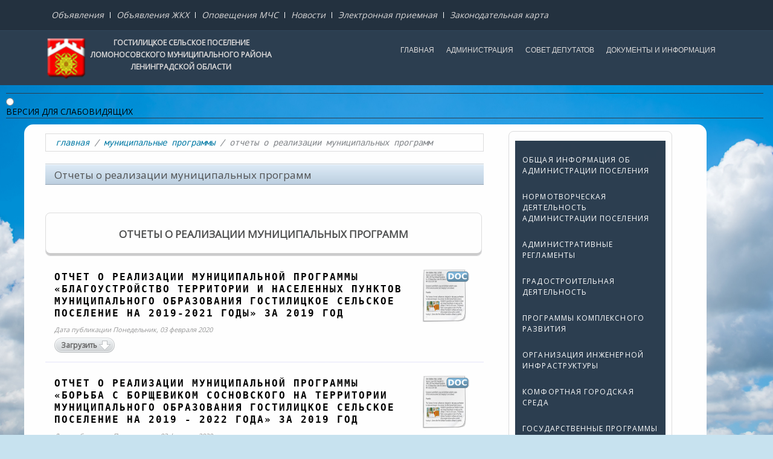

--- FILE ---
content_type: text/html; charset=utf-8
request_url: https://gostilizi.info/index.php/mp/category/otchety-o-realizatsii-munitsipalnykh-programm.html
body_size: 9860
content:
<!DOCTYPE HTML>
<html lang="ru-ru" dir="ltr"  data-config='{"twitter":0,"plusone":0,"facebook":0,"style":"blue"}'>

<head>
<meta charset="utf-8">
<meta http-equiv="X-UA-Compatible" content="IE=edge">
<base href="https://gostilizi.info/index.php/mp/category/otchety-o-realizatsii-munitsipalnykh-programm.html" />
	<meta name="keywords" content="Гостилицы, Гостилицкое сельское поселение, Ленинградская область, органы местного самоуправления" />
	<meta name="description" content="Официальный сайт Муниципального образования Гостилицкое сельское поселение" />
	<title>Отчеты о реализации муниципальных программ</title>
	<link href="/templates/joom/favicon.ico" rel="shortcut icon" type="image/vnd.microsoft.icon" />
	<link href="/media/zoo/assets/css/reset.css?ver=20170511" rel="stylesheet" type="text/css" />
	<link href="/media/zoo/applications/download/templates/default/assets/css/zoo.css?ver=20170511" rel="stylesheet" type="text/css" />
	<link href="/media/zoo/elements/download/assets/css/download.css?ver=20170511" rel="stylesheet" type="text/css" />
	<link href="/media/plg_system_jcemediabox/css/jcemediabox.min.css?8aff1a0a822f1fd4a34a34e5adf5d86b" rel="stylesheet" type="text/css" />
	<link href="/cache/widgetkit/widgetkit-bc8499da.css" rel="stylesheet" type="text/css" />
	<link href="https://gostilizi.info/plugins/system/ns_fontawesome/fontawesome/css/font-awesome.css" rel="stylesheet" type="text/css" />
	<link href="https://gostilizi.info/media/ext_tss/assets/css/ext_tss.css" rel="stylesheet" type="text/css" />
	<link href="https://gostilizi.info/modules/mod_special_visually/assets/css/style.css?v0.4.1" rel="stylesheet" type="text/css" />
	<script type="application/json" class="joomla-script-options new">{"csrf.token":"181c194f7cccc2192114d7bb6fcde3f5","system.paths":{"root":"","base":""}}</script>
	<script src="/media/jui/js/jquery.min.js?218df7b8cad37fd2bd7bce971a4075c6" type="text/javascript"></script>
	<script src="/media/jui/js/jquery-noconflict.js?218df7b8cad37fd2bd7bce971a4075c6" type="text/javascript"></script>
	<script src="/media/jui/js/jquery-migrate.min.js?218df7b8cad37fd2bd7bce971a4075c6" type="text/javascript"></script>
	<script src="/media/zoo/assets/js/responsive.js?ver=20170511" type="text/javascript"></script>
	<script src="/components/com_zoo/assets/js/default.js?ver=20170511" type="text/javascript"></script>
	<script src="/media/plg_system_jcemediabox/js/jcemediabox.min.js?8aff1a0a822f1fd4a34a34e5adf5d86b" type="text/javascript"></script>
	<script src="/media/jui/js/bootstrap.min.js?218df7b8cad37fd2bd7bce971a4075c6" type="text/javascript"></script>
	<script src="/media/system/js/core.js?218df7b8cad37fd2bd7bce971a4075c6" type="text/javascript"></script>
	<script src="/cache/widgetkit/widgetkit-7a781722.js" type="text/javascript"></script>
	<script src="https://gostilizi.info/media/ext_tss/assets/js/ext_tss.js" type="text/javascript" defer="defer"></script>
	<script src="https://gostilizi.info/modules/mod_special_visually/assets/js/jQuery.style.js?v0.4.1" type="text/javascript"></script>
	<script src="https://gostilizi.info/modules/mod_special_visually/assets/js/script.js?v0.4.1" type="text/javascript"></script>
	<script type="text/javascript">
jQuery(document).ready(function(){WfMediabox.init({"base":"\/","theme":"light","width":"","height":"","lightbox":1,"shadowbox":1,"icons":1,"overlay":1,"overlay_opacity":0.8,"overlay_color":"#000000","transition_speed":300,"close":2,"scrolling":"fixed","labels":{"close":"PLG_SYSTEM_JCEMEDIABOX_LABEL_CLOSE","next":"PLG_SYSTEM_JCEMEDIABOX_LABEL_NEXT","previous":"PLG_SYSTEM_JCEMEDIABOX_LABEL_PREVIOUS","cancel":"PLG_SYSTEM_JCEMEDIABOX_LABEL_CANCEL","numbers":"PLG_SYSTEM_JCEMEDIABOX_LABEL_NUMBERS","numbers_count":"PLG_SYSTEM_JCEMEDIABOX_LABEL_NUMBERS_COUNT","download":"PLG_SYSTEM_JCEMEDIABOX_LABEL_DOWNLOAD"},"swipe":true});});var elle_sliders_nfa = 0;
	if (!window.jQuery) {
		alert("Библиотека jQuery не найдена. Для работы модуля версии сайта для слабовидящих подключите библиотеку jQuery.");
	}

	</script>

<link rel="apple-touch-icon-precomposed" href="/templates/joom/apple_touch_icon.png">
<link rel="stylesheet" href="/templates/joom/styles/blue/css/bootstrap.css">
<link rel="stylesheet" href="/templates/joom/styles/blue/css/theme.css">
<link rel="stylesheet" href="/templates/joom/css/custom.css">
<link rel="stylesheet" href="/templates/joom/css/animate.css">
<script src="/templates/joom/warp/vendor/uikit/js/uikit.js"></script>
<script src="/templates/joom/warp/vendor/uikit/js/components/autocomplete.js"></script>
<script src="/templates/joom/warp/vendor/uikit/js/components/search.js"></script>
<script src="/templates/joom/warp/js/social.js"></script>
<script src="/templates/joom/js/theme.js"></script>
<script src="/templates/joom/js/wow.min.js"></script>
<!-- Yandex.Metrika counter -->
<script type="text/javascript" >
   (function(m,e,t,r,i,k,a){m[i]=m[i]||function(){(m[i].a=m[i].a||[]).push(arguments)};
   m[i].l=1*new Date();
   for (var j = 0; j < document.scripts.length; j++) {if (document.scripts[j].src === r) { return; }}
   k=e.createElement(t),a=e.getElementsByTagName(t)[0],k.async=1,k.src=r,a.parentNode.insertBefore(k,a)})
   (window, document, "script", "https://mc.yandex.ru/metrika/tag.js", "ym");

   ym(91986069, "init", {
        clickmap:true,
        trackLinks:true,
        accurateTrackBounce:true,
        webvisor:true
   });
</script>
<noscript><div><img src="https://mc.yandex.ru/watch/91986069" style="position:absolute; left:-9999px;" alt="" /></div></noscript>
<!-- /Yandex.Metrika counter -->
<!-- /sputnik counter -->
<script type="text/javascript">
       (function(d, t, p) {
           var j = d.createElement(t); j.async = true; j.type = "text/javascript";
           j.src = ("https:" == p ? "https:" : "http:") + "//stat.sputnik.ru/cnt.js";
           var s = d.getElementsByTagName(t)[0]; s.parentNode.insertBefore(j, s);
       })(document, "script", document.location.protocol);
    </script>
<!-- /sputnik counter -->
<meta 
	name="sputnik-verification" 
	content="7turP9uecYsYygd6"
/>

</head>

<body class="tm-sidebar-a-right tm-sidebars-1 tm-noblog">
<!-- гирлянда -->
<!--<div id="garland" class="garland_4">
<div id="nums_1">1</div>
</div>-->
<!-- скрипт гирлянда -->
<!--<script>
function garland() {
nums = document.getElementById('nums_1').innerHTML
if (nums == 1) {
document.getElementById('garland').className = 'garland_1';
document.getElementById('nums_1').innerHTML = '2'
}
if (nums == 2) {
document.getElementById('garland').className = 'garland_2';
document.getElementById('nums_1').innerHTML = '3'
}
if (nums == 3) {
document.getElementById('garland').className = 'garland_3';
document.getElementById('nums_1').innerHTML = '4'
}
if (nums == 4) {
document.getElementById('garland').className = 'garland_4';
document.getElementById('nums_1').innerHTML = '1'
}
};

setInterval(function() {
garland();
}, 600);
</script>-->

<!-- снег -->
<!--<script type="text/javascript" language="JavaScript" src="/templates/joom/snow-fall/snow-fall.js"></script>-->

<!-- новогодняя мотня newyear.html -->
<!--<div style="width=100%; height=40px;"><img style="display: ; margin: -40px 0; width: 100%; height: 50px!important;" src="/images/top_banner/0_16293d_9d781484_orig.gif" alt="������������ ��������" width="100%" height="50px" /></div>-->


	<div id="tm-toolbar" class="tm-block tm-toolbar-bg">

                <div class="uk-container uk-container-center">
				<div class="tm-toolbar uk-clearfix uk-hidden-small">

		
		
						<div class="uk-float-left"><div class="uk-panel" ><ul class="uk-subnav uk-subnav-line">
<li><a href="/index.php/ob-yavleniya.html">Объявления</a></li><li><a href="/index.php/vazhnye-ob-yavleniya.html">Объявления ЖКХ</a></li><li><a href="/index.php/opoveshcheniya-mchs.html">Оповещения МЧС</a></li><li><a href="/index.php/novosti.html">Новости</a></li><li><a href="/index.php/sendmessage.html">Электронная приемная</a></li><li><a href="/index.php/federalnyj-zakon-8-fz-2.html">Законодательная карта</a></li></ul></div></div>
			
			
		</div>
				</div>
	</div>
	
	<div id="tm-headerbar" class="tm-block tm-headerbar-bg" >
		<div class="uk-container uk-container-center">	
				<div class="tm-headerbar uk-clearfix uk-hidden-small">

						<a class="tm-logo" href="https://gostilizi.info">
	<div class="logo-custom">
<div class="logo-cart"><img style="float: left; border-width: 0px; margin: -5 0px -5 0px;" src="/images/logo/logo_gsp_350.png" alt="Герб" width="70" />
<div class="logo-name">
<div class="logo-name-gsp">Гостилицкое сельское поселение</div>
<div class="logo-name-gsp">Ломоносовского муниципального района</div>
<div class="logo-name-gsp">Ленинградской области</div>
</div>
</div>
</div></a>
			
		

		</div>
		
				<nav class="tm-navbar uk-navbar">
		
		

						<ul class="uk-navbar-nav uk-hidden-small">
<li data-uk-dropdown="{}"><a href="/index.php">Главная</a></li><li data-uk-dropdown="{}"><a href="/index.php/administratsiya.html">Администрация</a></li><li data-uk-dropdown="{}"><a href="/index.php/obshchaya-informatsiya-o-sovete-deputatov.html">Совет депутатов</a></li><li data-uk-dropdown="{}"><a href="/index.php/obshchaya-informatsiya-o-poselenii-2.html">Документы и информация</a></li></ul>			
						

			

			
			
		</nav>
				</div>
	</div>
	
		<div id="slideshow" class="tm-block tm-block-slideshow" >
		<section class="" data-uk-grid-match="{target:'> div > .uk-panel'}" data-uk-grid-margin><div class="" data-uk-scrollspy="{cls:''}"><div id="module_special_visually" class="module_special_visually handle_module horizontal default  ">
	<form id="special_visually" action="" method="POST">
					<div class="buttons ">
				<input
					id="button_type_version"
					type="radio"
					name="type_version"
					value="yes"
				/>
				<label
					for="button_type_version"
				>Версия для слабовидящих			</div>
			</form>
</div></div></section>
	</div>
		
	
	

	     
		<div id="tm-middle" class="tm-block tm-block-middle wow fadeIn">
		<div class="uk-container uk-container-center">
			<div class="tm-middle uk-grid" data-uk-grid-match data-uk-grid-margin>

								<div class="tm-main uk-width-medium-3-4">

					
										<main class="tm-content">

												<ul class="uk-breadcrumb"><li><a href="/index.php">Главная</a></li><li><a href="/index.php/mp.html">Муниципальные программы</a></li><li class="uk-active"><span>Отчеты о реализации муниципальных программ</span></li></ul>						
						
<div id="yoo-zoo" class="yoo-zoo download-default download-default-otchety-o-realizatsii-munitsipalnykh-programm">

	
		<div class="details alignment-left">

				<h1 class="title">

			Отчеты о реализации муниципальных программ 
			
		</h1>
		
		
	</div>
	

	
<div class="categories">

	
</div>
	
<div class="items">


	<h1 class="title">
		Отчеты о реализации муниципальных программ 			</h1>


	<div class="row first-row"><div class="width100 first-cell">
<div class="teaser-item">
	
	
<div class="pos-media media-right">
	 <a class="yoo-zoo element-download-type element-download-type-doc" href="/index.php/mp.raw?task=callelement&amp;item_id=1262&amp;element=f85c494b-2b32-4109-b8c1-083cca2b7db6&amp;method=download&amp;args[0]=ebcd94cffeb6083a213c7ff3dbee9648" title="Download Razv_blagoyst__2019.doc"></a> </div>

	<h2 class="pos-title"> ОТЧЕТ  О РЕАЛИЗАЦИИ МУНИЦИПАЛЬНОЙ ПРОГРАММЫ  «БЛАГОУСТРОЙСТВО ТЕРРИТОРИИ И НАСЕЛЕННЫХ ПУНКТОВ МУНИЦИПАЛЬНОГО ОБРАЗОВАНИЯ ГОСТИЛИЦКОЕ СЕЛЬСКОЕ ПОСЕЛЕНИЕ  НА 2019-2021 ГОДЫ» ЗА 2019 ГОД </h2>

<p class="pos-meta">
	Дата публикации Понедельник, 03 февраля 2020 </p>


<div class="pos-button">
	 <a class="yoo-zoo element-download-button" href="/index.php/mp.raw?task=callelement&amp;item_id=1262&amp;element=f85c494b-2b32-4109-b8c1-083cca2b7db6&amp;method=download&amp;args[0]=ebcd94cffeb6083a213c7ff3dbee9648" title="Download Razv_blagoyst__2019.doc"><span><span>Загрузить</span></span></a> </div>

</div></div></div><div class="row"><div class="width100 first-cell">
<div class="teaser-item">
	
	
<div class="pos-media media-right">
	 <a class="yoo-zoo element-download-type element-download-type-doc" href="/index.php/mp.raw?task=callelement&amp;item_id=1261&amp;element=f85c494b-2b32-4109-b8c1-083cca2b7db6&amp;method=download&amp;args[0]=641f280aa14e94e30a4e9ecaaf3be6ff" title="Download otchet_borch.doc"></a> </div>

	<h2 class="pos-title"> Отчет о реализации муниципальной программы «Борьба с борщевиком Сосновского на территории муниципального образования Гостилицкое сельское поселение на 2019 - 2022 года» за 2019 год </h2>

<p class="pos-meta">
	Дата публикации Понедельник, 03 февраля 2020 </p>


<div class="pos-button">
	 <a class="yoo-zoo element-download-button" href="/index.php/mp.raw?task=callelement&amp;item_id=1261&amp;element=f85c494b-2b32-4109-b8c1-083cca2b7db6&amp;method=download&amp;args[0]=641f280aa14e94e30a4e9ecaaf3be6ff" title="Download otchet_borch.doc"><span><span>Загрузить</span></span></a> </div>

</div></div></div><div class="row"><div class="width100 first-cell">
<div class="teaser-item">
	
	
<div class="pos-media media-right">
	 <a class="yoo-zoo element-download-type element-download-type-doc" href="/index.php/mp.raw?task=callelement&amp;item_id=1260&amp;element=f85c494b-2b32-4109-b8c1-083cca2b7db6&amp;method=download&amp;args[0]=1df110501177a5e4e514ee4c8d1cfe0d" title="Download Razv__kyltyra.doc"></a> </div>

	<h2 class="pos-title"> ОТЧЕТ  О РЕАЛИЗАЦИИ МУНИЦИПАЛЬНОЙ ПРОГРАММЫ  «РАЗВИТИЕ ФИЗИЧЕСКОЙ КУЛЬТУРЫ И СПОРТА В МУНИЦИПАЛЬНОМ ОБРАЗОВАНИИ ГОСТИЛИЦКОЕ СЕЛЬСКОЕ ПОСЕЛЕНИЕ  НА 2018-2020 ГОДЫ» ЗА 2019 ГОД </h2>

<p class="pos-meta">
	Дата публикации Понедельник, 03 февраля 2020 </p>


<div class="pos-button">
	 <a class="yoo-zoo element-download-button" href="/index.php/mp.raw?task=callelement&amp;item_id=1260&amp;element=f85c494b-2b32-4109-b8c1-083cca2b7db6&amp;method=download&amp;args[0]=1df110501177a5e4e514ee4c8d1cfe0d" title="Download Razv__kyltyra.doc"><span><span>Загрузить</span></span></a> </div>

</div></div></div><div class="row"><div class="width100 first-cell">
<div class="teaser-item">
	
	
<div class="pos-media media-right">
	 <a class="yoo-zoo element-download-type element-download-type-doc" href="/index.php/mp.raw?task=callelement&amp;item_id=1259&amp;element=f85c494b-2b32-4109-b8c1-083cca2b7db6&amp;method=download&amp;args[0]=0d4a850c3f97867ba4455b007a14f726" title="Download Razv_yst_razv.doc"></a> </div>

	<h2 class="pos-title"> ОТЧЕТ  О РЕАЛИЗАЦИИ МУНИЦИПАЛЬНОЙ ПРОГРАММЫ  «УСТОЙЧИВОЕ РАЗВИТИЕ ТЕРРИТОРИЙ МУНИЦИПАЛЬНОГО ОБРАЗОВАНИЯ ГОСТИЛИЦКОЕ СЕЛЬСКОЕ ПОСЕЛЕНИЕ  НА 2018-2020 ГОДЫ» ЗА 2019 ГОД </h2>

<p class="pos-meta">
	Дата публикации Понедельник, 03 февраля 2020 </p>


<div class="pos-button">
	 <a class="yoo-zoo element-download-button" href="/index.php/mp.raw?task=callelement&amp;item_id=1259&amp;element=f85c494b-2b32-4109-b8c1-083cca2b7db6&amp;method=download&amp;args[0]=0d4a850c3f97867ba4455b007a14f726" title="Download Razv_yst_razv.doc"><span><span>Загрузить</span></span></a> </div>

</div></div></div><div class="row"><div class="width100 first-cell">
<div class="teaser-item">
	
	
<div class="pos-media media-right">
	 <a class="yoo-zoo element-download-type element-download-type-doc" href="/index.php/mp.raw?task=callelement&amp;item_id=1258&amp;element=f85c494b-2b32-4109-b8c1-083cca2b7db6&amp;method=download&amp;args[0]=5c38512a28b69e4bf8b2366e7cd83c6f" title="Download Razv_socpoder.doc"></a> </div>

	<h2 class="pos-title"> ОТЧЕТ  О РЕАЛИЗАЦИИ МУНИЦИПАЛЬНОЙ ПРОГРАММЫ  «СОЦИАЛЬНАЯ ПОДДЕРЖКА НАСЕЛЕНИЯ В МУНИЦИПАЛЬНОМ ОБРАЗОВАНИИ ГОСТИЛИЦКОЕ СЕЛЬСКОЕ ПОСЕЛЕНИЕ  НА 2018-2020 ГОДЫ» ЗА 2019 ГОД </h2>

<p class="pos-meta">
	Дата публикации Понедельник, 03 февраля 2020 </p>


<div class="pos-button">
	 <a class="yoo-zoo element-download-button" href="/index.php/mp.raw?task=callelement&amp;item_id=1258&amp;element=f85c494b-2b32-4109-b8c1-083cca2b7db6&amp;method=download&amp;args[0]=5c38512a28b69e4bf8b2366e7cd83c6f" title="Download Razv_socpoder.doc"><span><span>Загрузить</span></span></a> </div>

</div></div></div><div class="row"><div class="width100 first-cell">
<div class="teaser-item">
	
	
<div class="pos-media media-right">
	 <a class="yoo-zoo element-download-type element-download-type-doc" href="/index.php/mp.raw?task=callelement&amp;item_id=1257&amp;element=f85c494b-2b32-4109-b8c1-083cca2b7db6&amp;method=download&amp;args[0]=1df110501177a5e4e514ee4c8d1cfe0d" title="Download Razv__kyltyra.doc"></a> </div>

	<h2 class="pos-title"> ОТЧЕТ  О РЕАЛИЗАЦИИ МУНИЦИПАЛЬНОЙ ПРОГРАММЫ  «РАЗВИТИЕ КУЛЬТУРЫ В МУНИЦИПАЛЬНОМ ОБРАЗОВАНИИ ГОСТИЛИЦКОЕ СЕЛЬСКОЕ ПОСЕЛЕНИЕ  НА 2018-2020 ГОДЫ» ЗА 2019 ГОД </h2>

<p class="pos-meta">
	Дата публикации Понедельник, 03 февраля 2020 </p>


<div class="pos-button">
	 <a class="yoo-zoo element-download-button" href="/index.php/mp.raw?task=callelement&amp;item_id=1257&amp;element=f85c494b-2b32-4109-b8c1-083cca2b7db6&amp;method=download&amp;args[0]=1df110501177a5e4e514ee4c8d1cfe0d" title="Download Razv__kyltyra.doc"><span><span>Загрузить</span></span></a> </div>

</div></div></div><div class="row"><div class="width100 first-cell">
<div class="teaser-item">
	
	
<div class="pos-media media-right">
	 <a class="yoo-zoo element-download-type element-download-type-doc" href="/index.php/mp.raw?task=callelement&amp;item_id=1256&amp;element=f85c494b-2b32-4109-b8c1-083cca2b7db6&amp;method=download&amp;args[0]=2c1fe46eab289d556cf9db455d234aaa" title="Download Razv_gkh.doc"></a> </div>

	<h2 class="pos-title"> ОТЧЕТ  О РЕАЛИЗАЦИИ МУНИЦИПАЛЬНОЙ ПРОГРАММЫ  «РАЗВИТИЕ ЖИЛИЩНО-КОММУНАЛЬНОГО ХОЗЯЙСТВА МУНИЦИПАЛЬНОГО ОБРАЗОВАНИЯ ГОСТИЛИЦКОЕ СЕЛЬСКОЕ ПОСЕЛЕНИЕ  НА 2018-2020 ГОДЫ» ЗА 2019 ГОД </h2>

<p class="pos-meta">
	Дата публикации Понедельник, 03 февраля 2020 </p>


<div class="pos-button">
	 <a class="yoo-zoo element-download-button" href="/index.php/mp.raw?task=callelement&amp;item_id=1256&amp;element=f85c494b-2b32-4109-b8c1-083cca2b7db6&amp;method=download&amp;args[0]=2c1fe46eab289d556cf9db455d234aaa" title="Download Razv_gkh.doc"><span><span>Загрузить</span></span></a> </div>

</div></div></div><div class="row"><div class="width100 first-cell">
<div class="teaser-item">
	
	
<div class="pos-media media-right">
	 <a class="yoo-zoo element-download-type element-download-type-doc" href="/index.php/mp.raw?task=callelement&amp;item_id=1255&amp;element=f85c494b-2b32-4109-b8c1-083cca2b7db6&amp;method=download&amp;args[0]=7b87b7784de90044964e3dea5b4492e1" title="Download Razv_dorogi.doc"></a> </div>

	<h2 class="pos-title"> ОТЧЕТ  О РЕАЛИЗАЦИИ МУНИЦИПАЛЬНОЙ ПРОГРАММЫ  «РАЗВИТИЕ ДОРОЖНОГО ХОЗЯЙСТВА В МУНИЦИПАЛЬНОМ ОБРАЗОВАНИИ ГОСТИЛИЦКОЕ СЕЛЬСКОЕ ПОСЕЛЕНИЕ  НА 2018-2020 ГОДЫ» ЗА 2019 ГОД </h2>

<p class="pos-meta">
	Дата публикации Понедельник, 03 февраля 2020 </p>


<div class="pos-button">
	 <a class="yoo-zoo element-download-button" href="/index.php/mp.raw?task=callelement&amp;item_id=1255&amp;element=f85c494b-2b32-4109-b8c1-083cca2b7db6&amp;method=download&amp;args[0]=7b87b7784de90044964e3dea5b4492e1" title="Download Razv_dorogi.doc"><span><span>Загрузить</span></span></a> </div>

</div></div></div><div class="row"><div class="width100 first-cell">
<div class="teaser-item">
	
	
<div class="pos-media media-right">
	 <a class="yoo-zoo element-download-type element-download-type-rar" href="/index.php/mp.raw?task=callelement&amp;item_id=985&amp;element=f85c494b-2b32-4109-b8c1-083cca2b7db6&amp;method=download&amp;args[0]=98d1e5cc4ff39e057bd85124849600bf" title="Download 01122018.rar"></a> </div>

	<h2 class="pos-title"> ОТЧЕТ об осуществлении расходов дорожного фонда МО Гостилицкое СП на реализацию мероприятия «Капитальный ремонт и ремонт автомобильных дорог общего пользования местного значения» по состоянию на 01 декабря 2018 года </h2>

<p class="pos-meta">
	Дата публикации Вторник, 15 января 2019 </p>


<div class="pos-button">
	 <a class="yoo-zoo element-download-button" href="/index.php/mp.raw?task=callelement&amp;item_id=985&amp;element=f85c494b-2b32-4109-b8c1-083cca2b7db6&amp;method=download&amp;args[0]=98d1e5cc4ff39e057bd85124849600bf" title="Download 01122018.rar"><span><span>Загрузить</span></span></a> </div>

</div></div></div><div class="row"><div class="width100 first-cell">
<div class="teaser-item">
	
	
<div class="pos-media media-right">
	 <a class="yoo-zoo element-download-type element-download-type-doc" href="/index.php/mp.raw?task=callelement&amp;item_id=979&amp;element=f85c494b-2b32-4109-b8c1-083cca2b7db6&amp;method=download&amp;args[0]=a811d0921037f4100a3be580241a41f9" title="Download Razv_yst_razv.doc"></a> </div>

	<h2 class="pos-title"> ОТЧЕТ  О РЕАЛИЗАЦИИ МУНИЦИПАЛЬНОЙ ПРОГРАММЫ  «УСТОЙЧИВОЕ РАЗВИТИЕ ТЕРРИТОРИЙ МУНИЦИПАЛЬНОГО ОБРАЗОВАНИЯ ГОСТИЛИЦКОЕ СЕЛЬСКОЕ ПОСЕЛЕНИЕ  НА 2018-2020 ГОДЫ» ЗА 2018 ГОД </h2>

<p class="pos-meta">
	Дата публикации Вторник, 15 января 2019 </p>


<div class="pos-button">
	 <a class="yoo-zoo element-download-button" href="/index.php/mp.raw?task=callelement&amp;item_id=979&amp;element=f85c494b-2b32-4109-b8c1-083cca2b7db6&amp;method=download&amp;args[0]=a811d0921037f4100a3be580241a41f9" title="Download Razv_yst_razv.doc"><span><span>Загрузить</span></span></a> </div>

</div></div></div><div class="row"><div class="width100 first-cell">
<div class="teaser-item">
	
	
<div class="pos-media media-right">
	 <a class="yoo-zoo element-download-type element-download-type-doc" href="/index.php/mp.raw?task=callelement&amp;item_id=978&amp;element=f85c494b-2b32-4109-b8c1-083cca2b7db6&amp;method=download&amp;args[0]=f0dec08ff89e36d88fa49b2339c3f008" title="Download Razv_kyltyra.doc"></a> </div>

	<h2 class="pos-title"> ОТЧЕТ  О РЕАЛИЗАЦИИ МУНИЦИПАЛЬНОЙ ПРОГРАММЫ  «РАЗВИТИЕ КУЛЬТУРЫ В МУНИЦИПАЛЬНОМ ОБРАЗОВАНИИ ГОСТИЛИЦКОЕ СЕЛЬСКОЕ ПОСЕЛЕНИЕ  НА 2018-2020 ГОДЫ» ЗА 2018 ГОД </h2>

<p class="pos-meta">
	Дата публикации Вторник, 15 января 2019 </p>


<div class="pos-button">
	 <a class="yoo-zoo element-download-button" href="/index.php/mp.raw?task=callelement&amp;item_id=978&amp;element=f85c494b-2b32-4109-b8c1-083cca2b7db6&amp;method=download&amp;args[0]=f0dec08ff89e36d88fa49b2339c3f008" title="Download Razv_kyltyra.doc"><span><span>Загрузить</span></span></a> </div>

</div></div></div><div class="row"><div class="width100 first-cell">
<div class="teaser-item">
	
	
<div class="pos-media media-right">
	 <a class="yoo-zoo element-download-type element-download-type-doc" href="/index.php/mp.raw?task=callelement&amp;item_id=977&amp;element=f85c494b-2b32-4109-b8c1-083cca2b7db6&amp;method=download&amp;args[0]=8ed6aa906a98ac61957ab880959c7a0f" title="Download Razv_socpoder.doc"></a> </div>

	<h2 class="pos-title"> ОТЧЕТ  О РЕАЛИЗАЦИИ МУНИЦИПАЛЬНОЙ ПРОГРАММЫ  «СОЦИАЛЬНАЯ ПОДДЕРЖКА НАСЕЛЕНИЯ В МУНИЦИПАЛЬНОМ ОБРАЗОВАНИИ ГОСТИЛИЦКОЕ СЕЛЬСКОЕ ПОСЕЛЕНИЕ  НА 2018-2020 ГОДЫ» ЗА 2018 ГОД </h2>

<p class="pos-meta">
	Дата публикации Вторник, 15 января 2019 </p>


<div class="pos-button">
	 <a class="yoo-zoo element-download-button" href="/index.php/mp.raw?task=callelement&amp;item_id=977&amp;element=f85c494b-2b32-4109-b8c1-083cca2b7db6&amp;method=download&amp;args[0]=8ed6aa906a98ac61957ab880959c7a0f" title="Download Razv_socpoder.doc"><span><span>Загрузить</span></span></a> </div>

</div></div></div><div class="row"><div class="width100 first-cell">
<div class="teaser-item">
	
	
<div class="pos-media media-right">
	 <a class="yoo-zoo element-download-type element-download-type-doc" href="/index.php/mp.raw?task=callelement&amp;item_id=976&amp;element=f85c494b-2b32-4109-b8c1-083cca2b7db6&amp;method=download&amp;args[0]=50b8857a33017a1a54a5d0ce74e80db0" title="Download Razv_gkh.doc"></a> </div>

	<h2 class="pos-title"> ОТЧЕТ  О РЕАЛИЗАЦИИ МУНИЦИПАЛЬНОЙ ПРОГРАММЫ  «РАЗВИТИЕ ЖИЛИЩНО-КОММУНАЛЬНОГО ХОЗЯЙСТВА МУНИЦИПАЛЬНОГО ОБРАЗОВАНИЯ ГОСТИЛИЦКОЕ СЕЛЬСКОЕ ПОСЕЛЕНИЕ  НА 2018-2020 ГОДЫ» ЗА 2018 ГОД </h2>

<p class="pos-meta">
	Дата публикации Вторник, 15 января 2019 </p>


<div class="pos-button">
	 <a class="yoo-zoo element-download-button" href="/index.php/mp.raw?task=callelement&amp;item_id=976&amp;element=f85c494b-2b32-4109-b8c1-083cca2b7db6&amp;method=download&amp;args[0]=50b8857a33017a1a54a5d0ce74e80db0" title="Download Razv_gkh.doc"><span><span>Загрузить</span></span></a> </div>

</div></div></div><div class="row"><div class="width100 first-cell">
<div class="teaser-item">
	
	
<div class="pos-media media-right">
	 <a class="yoo-zoo element-download-type element-download-type-doc" href="/index.php/mp.raw?task=callelement&amp;item_id=975&amp;element=f85c494b-2b32-4109-b8c1-083cca2b7db6&amp;method=download&amp;args[0]=24419a9d74ed6860f517a58aa1a0003b" title="Download otchet_pri2_borch.doc"></a> </div>

	<h2 class="pos-title"> Отчет о реализации муниципальной программы «Борьба с борщевиком Сосновского на территории МО Гостилицкое сельское поселение на 2018 год» </h2>

<p class="pos-meta">
	Дата публикации Вторник, 15 января 2019 </p>


<div class="pos-button">
	 <a class="yoo-zoo element-download-button" href="/index.php/mp.raw?task=callelement&amp;item_id=975&amp;element=f85c494b-2b32-4109-b8c1-083cca2b7db6&amp;method=download&amp;args[0]=24419a9d74ed6860f517a58aa1a0003b" title="Download otchet_pri2_borch.doc"><span><span>Загрузить</span></span></a> </div>

</div></div></div><div class="row"><div class="width100 first-cell">
<div class="teaser-item">
	
	
<div class="pos-media media-right">
	 <a class="yoo-zoo element-download-type element-download-type-doc" href="/index.php/mp.raw?task=callelement&amp;item_id=974&amp;element=f85c494b-2b32-4109-b8c1-083cca2b7db6&amp;method=download&amp;args[0]=48ba1490068c2f07c6359073f1e744ec" title="Download otchet_3-oz010119.doc"></a> </div>

	<h2 class="pos-title"> Отчет по исполнению областного закона № 3-ОЗ по состоянию на 01.01.2019 г. </h2>

<p class="pos-meta">
	Дата публикации Вторник, 15 января 2019 </p>


<div class="pos-button">
	 <a class="yoo-zoo element-download-button" href="/index.php/mp.raw?task=callelement&amp;item_id=974&amp;element=f85c494b-2b32-4109-b8c1-083cca2b7db6&amp;method=download&amp;args[0]=48ba1490068c2f07c6359073f1e744ec" title="Download otchet_3-oz010119.doc"><span><span>Загрузить</span></span></a> </div>

</div></div></div><div class="row"><div class="width100 first-cell">
<div class="teaser-item">
	
	
<div class="pos-media media-right">
	 <a class="yoo-zoo element-download-type element-download-type-doc" href="/index.php/mp.raw?task=callelement&amp;item_id=973&amp;element=f85c494b-2b32-4109-b8c1-083cca2b7db6&amp;method=download&amp;args[0]=68264dbd68dae53241bbc9f2a41379cd" title="Download 3__.doc"></a> </div>

	<h2 class="pos-title"> Отчет по исполнению областного закона № 3-ОЗ годовой за 2018 год </h2>

<p class="pos-meta">
	Дата публикации Вторник, 15 января 2019 </p>


<div class="pos-button">
	 <a class="yoo-zoo element-download-button" href="/index.php/mp.raw?task=callelement&amp;item_id=973&amp;element=f85c494b-2b32-4109-b8c1-083cca2b7db6&amp;method=download&amp;args[0]=68264dbd68dae53241bbc9f2a41379cd" title="Download 3__.doc"><span><span>Загрузить</span></span></a> </div>

</div></div></div><div class="row"><div class="width100 first-cell">
<div class="teaser-item">
	
	
<div class="pos-media media-right">
	 <a class="yoo-zoo element-download-type element-download-type-doc" href="/index.php/mp.raw?task=callelement&amp;item_id=972&amp;element=f85c494b-2b32-4109-b8c1-083cca2b7db6&amp;method=download&amp;args[0]=39cb18ce6d29e2b619ab16a9ab0ae5e5" title="Download otchet_god.doc"></a> </div>

	<h2 class="pos-title"> отчет по исполнению областного закона № 95-ОЗ за 2018 год </h2>

<p class="pos-meta">
	Дата публикации Вторник, 15 января 2019 </p>


<div class="pos-button">
	 <a class="yoo-zoo element-download-button" href="/index.php/mp.raw?task=callelement&amp;item_id=972&amp;element=f85c494b-2b32-4109-b8c1-083cca2b7db6&amp;method=download&amp;args[0]=39cb18ce6d29e2b619ab16a9ab0ae5e5" title="Download otchet_god.doc"><span><span>Загрузить</span></span></a> </div>

</div></div></div><div class="row"><div class="width100 first-cell">
<div class="teaser-item">
	
	
<div class="pos-media media-right">
	 <a class="yoo-zoo element-download-type element-download-type-doc" href="/index.php/mp.raw?task=callelement&amp;item_id=971&amp;element=f85c494b-2b32-4109-b8c1-083cca2b7db6&amp;method=download&amp;args[0]=5d03f5bcb7c3a12ccdb5b6cb3163272c" title="Download 4__2018.doc"></a> </div>

	<h2 class="pos-title"> отчет по исполнению областного закона № 95-ОЗ за 4 квартал 2018 года </h2>

<p class="pos-meta">
	Дата публикации Вторник, 15 января 2019 </p>


<div class="pos-button">
	 <a class="yoo-zoo element-download-button" href="/index.php/mp.raw?task=callelement&amp;item_id=971&amp;element=f85c494b-2b32-4109-b8c1-083cca2b7db6&amp;method=download&amp;args[0]=5d03f5bcb7c3a12ccdb5b6cb3163272c" title="Download 4__2018.doc"><span><span>Загрузить</span></span></a> </div>

</div></div></div><div class="row"><div class="width100 first-cell">
<div class="teaser-item">
	
	
<div class="pos-media media-right">
	 <a class="yoo-zoo element-download-type element-download-type-doc" href="/index.php/mp.raw?task=callelement&amp;item_id=970&amp;element=f85c494b-2b32-4109-b8c1-083cca2b7db6&amp;method=download&amp;args[0]=1b3294d9a0024587932b5ea5ceebccb3" title="Download 3__2018.doc"></a> </div>

	<h2 class="pos-title"> отчет по исполнению областного закона № 95-ОЗ за третий квартал 2018 года </h2>

<p class="pos-meta">
	Дата публикации Вторник, 15 января 2019 </p>


<div class="pos-button">
	 <a class="yoo-zoo element-download-button" href="/index.php/mp.raw?task=callelement&amp;item_id=970&amp;element=f85c494b-2b32-4109-b8c1-083cca2b7db6&amp;method=download&amp;args[0]=1b3294d9a0024587932b5ea5ceebccb3" title="Download 3__2018.doc"><span><span>Загрузить</span></span></a> </div>

</div></div></div><div class="row"><div class="width100 first-cell">
<div class="teaser-item">
	
	
<div class="pos-media media-right">
	 <a class="yoo-zoo element-download-type element-download-type-doc" href="/index.php/mp.raw?task=callelement&amp;item_id=969&amp;element=f85c494b-2b32-4109-b8c1-083cca2b7db6&amp;method=download&amp;args[0]=805d419123c7c41a759f44738188ec65" title="Download 2__2018.doc"></a> </div>

	<h2 class="pos-title"> отчет по исполнению областного закона № 95-ОЗ за второй квартал 2018 года </h2>

<p class="pos-meta">
	Дата публикации Вторник, 15 января 2019 </p>


<div class="pos-button">
	 <a class="yoo-zoo element-download-button" href="/index.php/mp.raw?task=callelement&amp;item_id=969&amp;element=f85c494b-2b32-4109-b8c1-083cca2b7db6&amp;method=download&amp;args[0]=805d419123c7c41a759f44738188ec65" title="Download 2__2018.doc"><span><span>Загрузить</span></span></a> </div>

</div></div></div><div class="row"><div class="width100 first-cell">
<div class="teaser-item">
	
	
<div class="pos-media media-right">
	 <a class="yoo-zoo element-download-type element-download-type-doc" href="/index.php/mp.raw?task=callelement&amp;item_id=968&amp;element=f85c494b-2b32-4109-b8c1-083cca2b7db6&amp;method=download&amp;args[0]=4a54a3aba3fb7e2a99f354c2c53ed6be" title="Download 1__2018.doc"></a> </div>

	<h2 class="pos-title"> отчет по исполнению областного закона № 95-ОЗ за первый квартал 2018 года </h2>

<p class="pos-meta">
	Дата публикации Вторник, 15 января 2019 </p>


<div class="pos-button">
	 <a class="yoo-zoo element-download-button" href="/index.php/mp.raw?task=callelement&amp;item_id=968&amp;element=f85c494b-2b32-4109-b8c1-083cca2b7db6&amp;method=download&amp;args[0]=4a54a3aba3fb7e2a99f354c2c53ed6be" title="Download 1__2018.doc"><span><span>Загрузить</span></span></a> </div>

</div></div></div><div class="row"><div class="width100 first-cell">
<div class="teaser-item">
	
	
<div class="pos-media media-right">
	 <a class="yoo-zoo element-download-type element-download-type-doc" href="/index.php/mp.raw?task=callelement&amp;item_id=967&amp;element=f85c494b-2b32-4109-b8c1-083cca2b7db6&amp;method=download&amp;args[0]=0b3edda8d7abd0d1cf29fbf479e8fc5f" title="Download Razv_dorogi.doc"></a> </div>

	<h2 class="pos-title"> ОТЧЕТ  О РЕАЛИЗАЦИИ МУНИЦИПАЛЬНОЙ ПРОГРАММЫ  «РАЗВИТИЕ ДОРОЖНОГО ХОЗЯЙСТВА В МУНИЦИПАЛЬНОМ ОБРАЗОВАНИИ ГОСТИЛИЦКОЕ СЕЛЬСКОЕ ПОСЕЛЕНИЕ  НА 2018-2020 ГОДЫ» ЗА 2018 ГОД </h2>

<p class="pos-meta">
	Дата публикации Вторник, 15 января 2019 </p>


<div class="pos-button">
	 <a class="yoo-zoo element-download-button" href="/index.php/mp.raw?task=callelement&amp;item_id=967&amp;element=f85c494b-2b32-4109-b8c1-083cca2b7db6&amp;method=download&amp;args[0]=0b3edda8d7abd0d1cf29fbf479e8fc5f" title="Download Razv_dorogi.doc"><span><span>Загрузить</span></span></a> </div>

</div></div></div><div class="row"><div class="width100 first-cell">
<div class="teaser-item">
	
	
<div class="pos-media media-right">
	 <a class="yoo-zoo element-download-type element-download-type-doc" href="/index.php/mp.raw?task=callelement&amp;item_id=966&amp;element=f85c494b-2b32-4109-b8c1-083cca2b7db6&amp;method=download&amp;args[0]=88bcecc5cf2084b4842f1ad5ac990822" title="Download Razv_blagoyst__2018.doc"></a> </div>

	<h2 class="pos-title"> ОТЧЕТ  О РЕАЛИЗАЦИИ МУНИЦИПАЛЬНОЙ ПРОГРАММЫ  «БЛАГОУСТРОЙСТВО ТЕРРИТОРИИ МУНИЦИПАЛЬНОГО ОБРАЗОВАНИЯ ГОСТИЛИЦКОЕ СЕЛЬСКОЕ ПОСЕЛЕНИЕ  НА 2018-2020 ГОДЫ» ЗА 2018 ГОД </h2>

<p class="pos-meta">
	Дата публикации Вторник, 15 января 2019 </p>


<div class="pos-button">
	 <a class="yoo-zoo element-download-button" href="/index.php/mp.raw?task=callelement&amp;item_id=966&amp;element=f85c494b-2b32-4109-b8c1-083cca2b7db6&amp;method=download&amp;args[0]=88bcecc5cf2084b4842f1ad5ac990822" title="Download Razv_blagoyst__2018.doc"><span><span>Загрузить</span></span></a> </div>

</div></div></div><div class="row"><div class="width100 first-cell">
<div class="teaser-item">
	
	
<div class="pos-media media-right">
	 <a class="yoo-zoo element-download-type element-download-type-rar" href="/index.php/mp.raw?task=callelement&amp;item_id=984&amp;element=f85c494b-2b32-4109-b8c1-083cca2b7db6&amp;method=download&amp;args[0]=f503de13f8abff9919583cab5e63c878" title="Download 01112018.rar"></a> </div>

	<h2 class="pos-title"> ОТЧЕТ об осуществлении расходов дорожного фонда МО Гостилицкое СП на реализацию мероприятия «Капитальный ремонт и ремонт автомобильных дорог общего пользования местного значения» по состоянию на 01 ноября 2018 года </h2>

<p class="pos-meta">
	Дата публикации Четверг, 06 декабря 2018 </p>


<div class="pos-button">
	 <a class="yoo-zoo element-download-button" href="/index.php/mp.raw?task=callelement&amp;item_id=984&amp;element=f85c494b-2b32-4109-b8c1-083cca2b7db6&amp;method=download&amp;args[0]=f503de13f8abff9919583cab5e63c878" title="Download 01112018.rar"><span><span>Загрузить</span></span></a> </div>

</div></div></div><div class="row"><div class="width100 first-cell">
<div class="teaser-item">
	
	
<div class="pos-media media-right">
	 <a class="yoo-zoo element-download-type element-download-type-rar" href="/index.php/mp.raw?task=callelement&amp;item_id=983&amp;element=f85c494b-2b32-4109-b8c1-083cca2b7db6&amp;method=download&amp;args[0]=5a30124035e5a7dfa9387c6e15afca06" title="Download 01102018.rar"></a> </div>

	<h2 class="pos-title"> ОТЧЕТ об осуществлении расходов дорожного фонда МО Гостилицкое СП на реализацию мероприятия «Капитальный ремонт и ремонт автомобильных дорог общего пользования местного значения» по состоянию на 01 октября 2018 года </h2>

<p class="pos-meta">
	Дата публикации Пятница, 02 ноября 2018 </p>


<div class="pos-button">
	 <a class="yoo-zoo element-download-button" href="/index.php/mp.raw?task=callelement&amp;item_id=983&amp;element=f85c494b-2b32-4109-b8c1-083cca2b7db6&amp;method=download&amp;args[0]=5a30124035e5a7dfa9387c6e15afca06" title="Download 01102018.rar"><span><span>Загрузить</span></span></a> </div>

</div></div></div><div class="row"><div class="width100 first-cell">
<div class="teaser-item">
	
	
<div class="pos-media media-right">
	 <a class="yoo-zoo element-download-type element-download-type-rar" href="/index.php/mp.raw?task=callelement&amp;item_id=982&amp;element=f85c494b-2b32-4109-b8c1-083cca2b7db6&amp;method=download&amp;args[0]=0956e9fa969bcf864fa05b5deababcf2" title="Download 01092018.rar"></a> </div>

	<h2 class="pos-title"> ОТЧЕТ об осуществлении расходов дорожного фонда МО Гостилицкое СП на реализацию мероприятия «Капитальный ремонт и ремонт автомобильных дорог общего пользования местного значения» по состоянию на 01 сентября 2018 года </h2>

<p class="pos-meta">
	Дата публикации Вторник, 02 октября 2018 </p>


<div class="pos-button">
	 <a class="yoo-zoo element-download-button" href="/index.php/mp.raw?task=callelement&amp;item_id=982&amp;element=f85c494b-2b32-4109-b8c1-083cca2b7db6&amp;method=download&amp;args[0]=0956e9fa969bcf864fa05b5deababcf2" title="Download 01092018.rar"><span><span>Загрузить</span></span></a> </div>

</div></div></div><div class="row"><div class="width100 first-cell">
<div class="teaser-item">
	
	
<div class="pos-media media-right">
	 <a class="yoo-zoo element-download-type element-download-type-rar" href="/index.php/mp.raw?task=callelement&amp;item_id=981&amp;element=f85c494b-2b32-4109-b8c1-083cca2b7db6&amp;method=download&amp;args[0]=cf55834fe861be5b0f120046f0c476c3" title="Download 01082018.rar"></a> </div>

	<h2 class="pos-title"> ОТЧЕТ об осуществлении расходов дорожного фонда МО Гостилицкое СП на реализацию мероприятия «Капитальный ремонт и ремонт автомобильных дорог общего пользования местного значения» по состоянию на 01 августа 2018 года </h2>

<p class="pos-meta">
	Дата публикации Вторник, 04 сентября 2018 </p>


<div class="pos-button">
	 <a class="yoo-zoo element-download-button" href="/index.php/mp.raw?task=callelement&amp;item_id=981&amp;element=f85c494b-2b32-4109-b8c1-083cca2b7db6&amp;method=download&amp;args[0]=cf55834fe861be5b0f120046f0c476c3" title="Download 01082018.rar"><span><span>Загрузить</span></span></a> </div>

</div></div></div><div class="row"><div class="width100 first-cell">
<div class="teaser-item">
	
	
<div class="pos-media media-right">
	 <a class="yoo-zoo element-download-type element-download-type-rar" href="/index.php/mp.raw?task=callelement&amp;item_id=980&amp;element=f85c494b-2b32-4109-b8c1-083cca2b7db6&amp;method=download&amp;args[0]=783368288116a3b75067d054ee2760aa" title="Download 01072018.rar"></a> </div>

	<h2 class="pos-title"> ОТЧЕТ об осуществлении расходов дорожного фонда МО Гостилицкое СП на реализацию мероприятия «Капитальный ремонт и ремонт автомобильных дорог общего пользования местного значения» по состоянию на 01 июля 2018 года </h2>

<p class="pos-meta">
	Дата публикации Среда, 01 августа 2018 </p>


<div class="pos-button">
	 <a class="yoo-zoo element-download-button" href="/index.php/mp.raw?task=callelement&amp;item_id=980&amp;element=f85c494b-2b32-4109-b8c1-083cca2b7db6&amp;method=download&amp;args[0]=783368288116a3b75067d054ee2760aa" title="Download 01072018.rar"><span><span>Загрузить</span></span></a> </div>

</div></div></div><div class="row"><div class="width100 first-cell">
<div class="teaser-item">
	
	
<div class="pos-media media-right">
	 <a class="yoo-zoo element-download-type element-download-type-rar" href="/index.php/mp.raw?task=callelement&amp;item_id=826&amp;element=f85c494b-2b32-4109-b8c1-083cca2b7db6&amp;method=download&amp;args[0]=6f6def6cda7bc21a55e78b0e71c28c09" title="Download 01.06.2018.rar"></a> </div>

	<h2 class="pos-title">  ОТЧЕТ об осуществлении расходов дорожного фонда МО Гостилицкое СП на реализацию мероприятия «Капитальный ремонт и ремонт автомобильных дорог общего пользования местного значения» по состоянию на 01 июня 2018 года </h2>

<p class="pos-meta">
	Дата публикации Понедельник, 18 июня 2018 </p>


<div class="pos-button">
	 <a class="yoo-zoo element-download-button" href="/index.php/mp.raw?task=callelement&amp;item_id=826&amp;element=f85c494b-2b32-4109-b8c1-083cca2b7db6&amp;method=download&amp;args[0]=6f6def6cda7bc21a55e78b0e71c28c09" title="Download 01.06.2018.rar"><span><span>Загрузить</span></span></a> </div>

</div></div></div><div class="row"><div class="width100 first-cell">
<div class="teaser-item">
	
	
<div class="pos-media media-right">
	 <a class="yoo-zoo element-download-type element-download-type-rar" href="/index.php/mp.raw?task=callelement&amp;item_id=825&amp;element=f85c494b-2b32-4109-b8c1-083cca2b7db6&amp;method=download&amp;args[0]=24fefe92f5587fdda1351869d0fd4638" title="Download 01.05.2018.rar"></a> </div>

	<h2 class="pos-title">  ОТЧЕТ об осуществлении расходов дорожного фонда МО Гостилицкое СП на реализацию мероприятия «Капитальный ремонт и ремонт автомобильных дорог общего пользования местного значения» по состоянию на 01 мая 2018 года </h2>

<p class="pos-meta">
	Дата публикации Понедельник, 18 июня 2018 </p>


<div class="pos-button">
	 <a class="yoo-zoo element-download-button" href="/index.php/mp.raw?task=callelement&amp;item_id=825&amp;element=f85c494b-2b32-4109-b8c1-083cca2b7db6&amp;method=download&amp;args[0]=24fefe92f5587fdda1351869d0fd4638" title="Download 01.05.2018.rar"><span><span>Загрузить</span></span></a> </div>

</div></div></div>
	
	<div class="zoo-pagination">
		<div class="pagination-bg">
			[<span>1</span>]&nbsp;<a href="/index.php/mp/category/otchety-o-realizatsii-munitsipalnykh-programm/2.html">2</a>&nbsp;<a href="/index.php/mp/category/otchety-o-realizatsii-munitsipalnykh-programm/3.html">3</a>&nbsp;<a class="next" href="/index.php/mp/category/otchety-o-realizatsii-munitsipalnykh-programm/2.html">&gt;&nbsp;</a>&nbsp;<a class="end" href="/index.php/mp/category/otchety-o-realizatsii-munitsipalnykh-programm/3.html">&gt;&gt;&nbsp;</a>&nbsp;		</div>
	</div>

</div>
</div>
					</main>
					
					
				</div>
				
																				<aside class="tm-sidebar-a uk-width-medium-1-4"><div class="uk-panel uk-panel-box uk-panel-box-secondary .navright .menuright" data-uk-scrollspy="{cls:'uk-animation-slide-right'}"><ul class="uk-nav uk-nav-parent-icon uk-nav-side" data-uk-nav="{}">
<li><a href="/index.php/administratsiya.html">Общая информация об Администрации поселения</a></li><li><a href="/index.php/normotvorcheskaya-deyatelnost-administratsii-poseleniya.html">Нормотворческая деятельность Администрации поселения</a></li><li><a href="/index.php/adm-reglament.html">Административные регламенты </a></li><li><a href="/index.php/gradostroitelnaya-deyatelnost.html">Градостроительная деятельность</a></li><li><a href="/index.php/programmy-kompleksnogo-razvitiya.html">Программы комплексного развития</a></li><li><a href="/index.php/organizatsiya-inzhenernoj-infrastruktury.html">Организация инженерной инфраструктуры</a></li><li><a href="/index.php/komfortnaya-gorodskaya-sreda.html">Комфортная городская среда</a></li><li><a href="/index.php/gosudarstvennye-programmy.html">Государственные программы</a></li><li><a href="/index.php/obrashchenie-on-lajn.html">Обращение он-лайн</a></li><li><a href="/index.php/molodezhnaya-politika.html">Молодежная политика</a></li><li><a href="/index.php/proekty-npa.html">Проекты НПА</a></li><li><a href="/index.php/finansovyj-kontrol.html">Финансовый контроль</a></li><li><a href="/index.php/ekologicheskoe-prosveshchenie.html">Экологическое просвещение</a></li><li><a href="/index.php/pamyatki.html">Памятки</a></li><li><a href="/index.php/gochs.html">Деятельность по пожарной безопасности и ликвидации чрезвычайных ситуаций</a></li><li><a href="/index.php/komissiya-po-soblyudeniyu-trebovanij-k-sluzhebnomu-povedeniyu-munitsipalnykh-sluzhashchikh-i-uregulirovaniyu-konflikta-interesov.html">Комиссия по соблюдению требований к служебному поведению и урегулированию конфликта интересов</a></li><li><a href="/index.php/munitsipalnoe-imushchestvo.html">Муниципальное имущество</a></li><li><a href="/index.php/munitsipalnyj-zakaz.html">Муниципальный заказ</a></li><li><a href="/index.php/munitsipalnyj-kontrol.html">Муниципальный контроль</a></li><li class="uk-active"><a href="/index.php/mp.html">Муниципальные программы</a></li><li><a href="/index.php/svedeniya-o-vakantnykh-dolzhnostyakh-munitsipalnoj-sluzhby.html">Муниципальная служба</a></li><li><a href="/index.php/munitsipalnye-uslugi-administrativnye-reglamenty.html">Муниципальные услуги</a></li><li><a href="/index.php/podvedomstvennye-organizatsii.html">Подведомственные организации</a></li><li><a href="/index.php/poryadok-obzhalovaniya-normativnykh-aktov.html">Порядок обжалования нормативных актов</a></li><li><a href="/index.php/info-o-propavshih.html">Информация о лицах, пропавших без вести</a></li><li><a href="/index.php/oblastnoj-zakon-10-oz.html">Областной закон 10-ОЗ</a></li></ul></div></aside>
								
			</div>
		</div>
	</div>
		
			

		
		
		
	<div id="tm-bottom-a" class="tm-block tm-block-bottom-a">
		<div class="uk-container uk-container-center">
			<section class="tm-bottom-a uk-grid uk-grid-divider" data-uk-grid-match="{target:'> div > .uk-panel'}" data-uk-grid-margin><div class="uk-width-1-1">
	<div class="uk-panel uk-panel-box" data-uk-scrollspy="{cls:'uk-animation-scale-down'}">
<div class="wk-gallery wk-gallery-wall clearfix zoom margin ">

		
			
					<a class="" href="https://lenobl.ru/"  ><img src="/cache/widgetkit/gallery/6/adm-len-01-07d1db54be.jpg" width="260" height="90" alt="adm-len-01" /></a>
				
		
			
					<a class="" href="https://lomonosovlo.ru/"  ><img src="/cache/widgetkit/gallery/6/adm-len-lomonosov-rn-01-20e1fca59f.jpg" width="260" height="90" alt="adm-len-lomonosov-rn-01" /></a>
				
		
			
					<a class="" href="/index.php/komfortnaya-gorodskaya-sreda.html"  ><img src="/cache/widgetkit/gallery/6/comfort_sreda-09f5fc53e2.jpg" width="260" height="90" alt="comfort_sreda" /></a>
				
		
			
					<a class="" href="http://data.gov.ru/information-usage"  ><img src="/cache/widgetkit/gallery/6/data-885d87a42e.jpg" width="260" height="90" alt="data" /></a>
				
		
			
					<a class="" href="https://www.nalog.ru/rn47/"  ><img src="/cache/widgetkit/gallery/6/fns-rus-02-fbee2d4c27.jpg" width="260" height="90" alt="fns-rus-02" /></a>
				
		
			
				
			<img src="/cache/widgetkit/gallery/6/gu-rus-01-5c845a9dfa-6b3865de1c.jpg" width="260" height="90" alt="gu-rus-01-5c845a9dfa" />				
		
			
					<a class="" href="http://lenkadastr.ru"  ><img src="/cache/widgetkit/gallery/6/lenkadastr-67cb66b76b.jpg" width="260" height="90" alt="lenkadastr" /></a>
				
		
			
				
			<img src="/cache/widgetkit/gallery/6/mchs-information-inside-01-35db3b653f.jpg" width="260" height="90" alt="mchs-information-inside-01" />				
		
			
					<a class="" href="/index.php/protivodejstvie-korruptsii-2.html"  ><img src="/cache/widgetkit/gallery/6/nocor125-49d729297a-faf5e64205.jpg" width="260" height="90" alt="nocor125-49d729297a" /></a>
				
		
			
					<a class="" href="https://www.oatos.ru/"  ><img src="/cache/widgetkit/gallery/6/oatos-9176a8b3e8.jpg" width="260" height="90" alt="oatos" /></a>
				
		
			
					<a class="" href="https://xn--b1ardedbba0a.78.xn--b1aew.xn--p1ai/"  ><img src="/cache/widgetkit/gallery/6/omvd-22941dc0e1.jpg" width="260" height="90" alt="omvd" /></a>
				
		
			
				
			<img src="/cache/widgetkit/gallery/6/pfr-len-01-7902f5ecf6.jpg" width="260" height="90" alt="pfr-len-01" />				
		
			
				
			<img src="/cache/widgetkit/gallery/6/pgu-len-01-5c7f09adaa.jpg" width="260" height="90" alt="pgu-len-01" />				
		
			
				
			<img src="/cache/widgetkit/gallery/6/pgu-rus-01-2638ff4248.jpg" width="260" height="90" alt="pgu-rus-01" />				
		
			
				
			<img src="/cache/widgetkit/gallery/6/pgz-rus-01-47ac8e5ac5.jpg" width="260" height="90" alt="pgz-rus-01" />				
		
			
					<a class="" href="http://gostilizi.info/index.php/prokuratura-informiruet.html"  ><img src="/cache/widgetkit/gallery/6/procuratorium-information-inside-02-54d8938509.jpg" width="260" height="90" alt="procuratorium-information-inside-02" /></a>
				
	
</div>

</div></div></section>
		</div>
	</div>
	
		
    <div id="tm-bottom-b" class="tm-block tm-block-bottom-b">
		<div class="uk-container uk-container-center">
			<section class="tm-bottom-b uk-grid uk-grid-divider" data-uk-grid-match="{target:'> div > .uk-panel'}" data-uk-grid-margin>
<div class="uk-width-1-3"><div class="uk-panel uk-panel-box uk-panel-box-primary bot-menu" data-uk-scrollspy="{cls:''}"><h3 class="uk-panel-title">Документы и программы</h3><ul class="uk-nav uk-nav-parent-icon uk-nav-side" data-uk-nav="{}">
<li><a href="/index.php/byudzhet-munitsipalnogo-obrazovaniya-2.html">Бюджетно-финансовый раздел </a></li><li><a href="/index.php/generalnyj-plan-2.html">Генеральный план</a></li><li><a href="/index.php/federalnyj-zakon-8-fz-2.html">Информация о деятельности органов местного самоуправления, размещаемая в сети Интернет</a></li><li class="uk-active"><a href="/index.php/mp.html">Муниципальные программы</a></li><li><a href="/index.php/munitsipalnye-uslugi-administrativnye-reglamenty.html">Муниципальные услуги</a></li><li><a href="/index.php/pravila-zemlepolzovaniya-i-zastrojki-2.html">Правила землепользования и застройки</a></li><li><a href="/index.php/ustav-gostilitskogo-selskogo-poseleniya-2.html">Устав Гостилицкого сельского поселения</a></li></ul></div></div>

<div class="uk-width-1-3"><div class="uk-panel uk-panel-box uk-panel-box-primary" data-uk-scrollspy="{cls:''}"><h3 class="uk-panel-title">Муниципальное образование</h3><ul class="uk-nav uk-nav-parent-icon uk-nav-side" data-uk-nav="{}">
<li><a href="/index.php/grafik-raboty-spetsialistov-administratsii-2.html">График работы специалистов администрации</a></li><li><a href="/index.php?Itemid=109">График и приемные часы депутатов</a></li><li><a href="/index.php?Itemid=413">Избирательная комиссия</a></li><li><a href="/index.php/kontaktnaya-informatsiya-2.html">Контактная информация</a></li><li><a href="/index.php/svedeniya-o-vakantnykh-dolzhnostyakh-munitsipalnoj-sluzhby-2.html">Муниципальная служба</a></li><li><a href="/index.php/normativno-pravovaya-baza-2.html">Нормативно-правовая база</a></li><li><a href="/index.php/svedeniya-o-dokhodakh-munitsipalnykh-sluzhashchikh-2.html">Сведения о доходах муниципальных служащих</a></li></ul></div></div>

<div class="uk-width-1-3"><div class="uk-panel uk-panel-box uk-panel-box-primary" data-uk-scrollspy="{cls:''}"><h3 class="uk-panel-title">Общая информация</h3><ul class="uk-nav uk-nav-parent-icon uk-nav-side" data-uk-nav="{}">
<li><a href="/index.php/obshchaya-informatsiya-o-poselenii-2.html">Общая информация о поселении</a></li><li><a href="/index.php/spravochnaya-informatsiya-2.html">Справочная информация</a></li><li><a href="/index.php/informatsiya-o-mestnykh-nalogakh-2.html">Информация о местных налогах</a></li><li><a href="/index.php/protivodejstvie-korruptsii-2.html">Противодействие коррупции</a></li><li><a href="/index.php/prokuratura-informiruet-2.html">Прокуратура информирует</a></li><li><a href="https://gostilizi.info/administrator/index.php" target="_blank" rel="noopener noreferrer">Вход для администратора</a></li></ul></div></div>
</section>
		</div>
	</div>
		
		
	
		
    <div class="tm-block tm-block-footer fadeIn">
		<div class="uk-container uk-container-center">
		
			<footer class="tm-footer">

								<a class="tm-totop-scroller" data-uk-smooth-scroll href="#"></a>
				
				<div class="uk-panel" ><ul class="uk-subnav uk-subnav-line">
<li><a href="/index.php">Главная</a></li><li><a href="/index.php/administratsiya.html">Администрация</a></li><li><a href="/index.php?Itemid=109">Совет депутатов</a></li><li><a href="/index.php/novosti.html">Новости и объявления</a></li><li><a href="/index.php?Itemid=285">Контакты</a></li><li><a href="/index.php/obshchaya-informatsiya-o-poselenii-2.html">Документы и информация</a></li></ul></div>
			
						
			</footer>

		</div>
	</div>
			
	<script type="text/javascript">
       (function(d, t, p) {
           var j = d.createElement(t); j.async = true; j.type = "text/javascript";
           j.src = ("https:" == p ? "https:" : "http:") + "//stat.sputnik.ru/cnt.js";
           var s = d.getElementsByTagName(t)[0]; s.parentNode.insertBefore(j, s);
       })(document, "script", document.location.protocol);
    </script>
	

		

<script>
		wow = new WOW(
		  {
			animateClass: 'animated',
			offset:       100
		  }
		);
		wow.init();		
		
		$(window).scroll(function() {
			if ($(this).scrollTop() > 3){  
				$('').addClass("");
			}
			
		});			
    </script>

</body>
</html>

--- FILE ---
content_type: text/css
request_url: https://gostilizi.info/templates/joom/css/custom.css
body_size: 4915
content:
/* Copyright (C) YOOtheme GmbH, http://www.gnu.org/licenses/gpl.html GNU/GPL */

/* ========================================================================
   Use this file to add custom CSS easily
 ========================================================================== */
 
/* Custom CSS by Mike*/


html {
overflow-y: scroll;
/*background: url(../images/bg_body_top.jpg) top center no-repeat;*/
background-size: 100%;
background-color:#c7e2ef;
}
body {
padding-left: 0;
padding-right: 0;
//background-color: transparent;
font: inherit;
color: inherit;
//background: url(../images/bg_body_bot.jpg) fixed 100% 80% no-repeat;
background: url(../images/vesna2020.jpg) fixed 100% 80% no-repeat;
background-size: 100%;
//background: url(..newyear_garland/balls/bg_body_bot.png) no-repeat;

}

div#dv {
    max-width: 1200px;
    margin-left: auto;
    margin-right: auto;
}
.category-online {
    margin: 0px 10px 0px 10px;
    padding: 0 !important;
    border: 1px solid #DCDCDC;
    border-bottom: 1px solid #96A6B2;
    background: #ffffff url(../media/zoo/applications/download/templates/default/assets/images/category_bg.png) 0 100% repeat-x;
}
#yoo-zoo .items h1.title {
    height: 35px;
    width: 95%;
    margin: 0px;
    /* background: url(../images/header_bg.png) 0 0 repeat-x; */
    /* overflow: hidden; */
    font-size: 17px;
    text-indent: 0px;
    font-weight: normal;
    color: #505050;
    line-height: 38px;
    text-overflow: ellipsis;
    white-space: inherit;
    box-shadow: 0 -4px 0 0 rgb(0 0 0 / 20%) inset;
    border: 1px solid #ddd;
    border-radius: 8px;
    margin-top: 6px;
    padding: 16px;
    display: table;
    text-align: center;
    text-transform: uppercase;
    font-weight: bold;
}

.uk-panel.uk-panel-box.cor19 {
    text-transform: uppercase;
    padding: 0 30px;
}
.uk-grid.tm-leading-article {
    margin-top: 0 !important;
}
.uk-panel.uk-panel-box.banner-top {
    margin-left: 30px;
}
div#yoo-zoo {
    margin-right: 30px;
}
div#mep_0 {
    width: 560px !important;
    height: 300px !important;
}
div#mep_2 {
    width: 560px !important;
    height: 300px !important;
}
div#mep_1 {
    width: 560px !important;
    height: 300px !important;
}
div#mep_3 {
    width: 560px !important;
    height: 300px !important;
}
div#mep_4 {
    width: 560px !important;
    height: 300px !important;
}
.module_special_visually #special_visually label {
    border: 0;
    display: block;
    margin: 0;
    padding: 0;
    vertical-align: top;
    position: relative;
    float: left;
    letter-spacing: 0;
    cursor: pointer;
    text-transform: uppercase;
    padding: 0;
    width: 100%;
    background: transparent;
    color: #000;
    font-weight: normal;
    border-radius: 0;
}
.module_special_visually #special_visually label .button_text {
    min-width: 30px;
    height: 27px;
    display: block;
    padding: 10px 30px 10px 30px;;
    background:;
    vertical-align: top;
    text-align: center;
    letter-spacing: 0px;
    line-height: 24px;
    cursor: pointer;
    font-size: 16px!important;
    text-transform: uppercase;
}
.module_special_visually #special_visually label .button_text:hover, .module_special_visually #special_visually label .button_text:active, .module_special_visually #special_visually label .button_text:focus {
    text-decoration: underline;
}
.module_special_visually #special_visually .params .param .title {
    text-transform: uppercase;
}
.module_special_visually {
    padding: 0;
    border-top: 1px solid #2c3e50;
    border-bottom: 1px solid #2c3e50;
    margin: 0 0 10px 10px;
}
.module_special_visually {
    display: block;
    width: 98%;
}
.module_special_visually.horizontal #special_visually .buttons {
    width: 100%;
}

/*news*/
h3.cw-margin-small.cw-text-left {
font-size: 12pt;
    line-height: 14pt;
    font-weight: bold;
    margin-left: 0px;
    color: #2c3e50;
    /*font-family: monospace;*/
}
h3.cw-margin-small.cw-text-center {
    font-size: 12pt;
    line-height: 14pt;
    font-weight: bold;
    margin-left: 0px;
    color: #2c3e50;
    /*font-family: monospace;*/
}
.cw-button {
    font-size: 9pt;
    text-transform: uppercase;
}

/*snow*/
#garland {
position: absolute;
top: 0;
left: 0;
background-image: url('../images/christmas.png');
height: 36px;
width: 100%;
overflow: hidden;
z-index: 99
}

#nums_1 {
padding: 100px
}

.garland_1 {
background-position: 0 0
}

.garland_2 {
background-position: 0 -36px
}

.garland_3 {
background-position: 0 -72px
}

.garland_4 {
background-position: 0 -108px
}

div#YMapsCredit {
    display: none;
}
ul.uk-list {
    margin-left: 30px;
}
a {
    color: #047ba5;
}
.uk-button-primary {
    background: #047ba5;
    text-decoration: none;
    padding: 0px 20px;
    text-transform: uppercase;
    letter-spacing: 2px;
    font-size: 12px;
    border-radius: 0;
}
.uk-button-primary:hover {
    text-decoration: none;
    background: #444444;
    color: fff;
}
.tm-middle.uk-grid {
background-color:#fff;
/*padding-right: 35px;*/
border-top: 0;
margin-bottom: 20px;
border-radius: 15px;
}
.uk-article-meta {
    display: none;
}
.uk-panel-box > .uk-nav-side {
    margin: 0;
}
/*FORMS*/
.form-search input, .form-inline input, .form-horizontal input, .form-search textarea, .form-inline textarea, .form-horizontal textarea, .form-search select, .form-inline select, .form-horizontal select, .form-search .help-inline, .form-inline .help-inline, .form-horizontal .help-inline, .form-search .uneditable-input, .form-inline .uneditable-input, .form-horizontal .uneditable-input, .form-search .input-prepend, .form-inline .input-prepend, .form-horizontal .input-prepend, .form-search .input-append, .form-inline .input-append, .form-horizontal .input-append {
    display: inline-block;
    margin-bottom: 0;
    vertical-align: middle;
    border: 1px solid #354b60;
}
select, textarea, input[type="text"], input[type="password"], input[type="datetime"], input[type="datetime-local"], input[type="date"], input[type="month"], input[type="time"], input[type="week"], input[type="number"], input[type="email"], input[type="url"], input[type="search"], input[type="tel"], input[type="color"], .uneditable-input {
    border-radius: 0;
    box-shadow: none;
    height: 40px;
    line-height: 22px;
    color: #838689;
    border: 1px solid #354b60;
}
.btn-danger, .btn-warning {
    background-color: #fff;
    color: #354b60;
}
.btn-primary, .btn-info, .btn-inverse {
    background-color: #354b60;
    color: #ffffff;
    margin-left: 5px;
}
.btn-primary:hover, .btn-info:hover, .btn-inverse:hover {
    background-color: #05a4dc;
    color: #ffffff;
    border: 1px solid #05a4dc;
}
.form-horizontal .control-label {
    float: left;
    width: 160px;
    padding-top: 5px;
    text-align: right;
    color: #204d74;
}
.btn-success {
    color: #ffffff;
    width: 200px;
    background: #2c3e50;
}
.btn-success.active.focus, .btn-success.active:focus, .btn-success.active:hover, .btn-success:active.focus, .btn-success:active:focus, .btn-success:active:hover, .open>.dropdown-toggle.btn-success.focus, .open>.dropdown-toggle.btn-success:focus, .open>.dropdown-toggle.btn-success:hover {
    color: #fff;
    background-color: #05a4dc;
    border-color: #05a4dc;
}
.btn-success:active, .btn-success.active {
    background-color: #05a4dc;
    color: #ffffff;
}
.btn-success:hover {
    background-color: #05a4dc;
    color: #ffffff;
}
.btn {
    border: none;
    border-radius: 0;
    border-color: transparent;
    box-shadow: none;
    text-shadow: none;
    line-height: 22px;
    background: #2c3e50;
    color: #fff;
    margin-top: 5px
}
.btn:hover, .btn:focus {
    background-position: 0 0;
    -webkit-transition: none;
    transition: none;
    background-color: #05a4dc;
    color: #fff;
}
strong.formRequired {
    font-weight: normal;
    font-style: italic;
    margin-left: 3px;
    color: #838689;
    font-size: 9px;
}

/* Line Menu*/

.uk-navbar-nav > li > a {
  display: block;
  -moz-box-sizing: border-box;
  text-decoration: none;
  height: 90px;
  font-size: 12px;
  position: relative;
  padding: 0;
  text-transform: uppercase;
}
.uk-navbar-nav > li > a:after {
  content: "";
  position: absolute;
  top: 34%;
  right: 0;
  left: 0;
  max-width: 0;
  height: 2px;
  margin-top: 12px;
  -webkit-transition: max-width 0.4s;
  transition: max-width 0.4s;
}
.uk-navbar-nav > li:hover > a:after,
.uk-navbar-nav > li > a:focus:after
 {
 max-width: 99%;
}
.uk-navbar-nav > li.uk-active > a:after {
  max-width: 99%;

}

.uk-navbar-nav>li.uk-active>a {
font-weight: normal;
}

.uk-navbar-nav > li > a { 
margin-right: 20px;
}

.uk-dropdown{
top:82%
}

.readon{
border-radius:3px;
padding:7px 8px ;
background: #444;
color: #ffffff;
border-bottom: 3px solid #323232;
display:table;
margin:12px;

}

.readon:hover{
border-radius:3px;
background: #323232;
color: #ccc;
text-decoration: none;
border-radius:3px;
}

.sp-simpleportfolio .sp-simpleportfolio-filter > ul > li.active > a{
border-bottom: 3px solid #323232;
background: #444;

}


.sprocket-strips-c-readon{
border-radius:3px;
padding:6px 12px 6px;
background: #444;
color: #ffffff;
border-bottom: 3px solid #323232;
}


.sprocket-strips-c-readon:hover{
border-radius:3px;
background: #323232;
color: #ccc;
text-decoration: none;	
}

/*Button Slider*/

.custom-buttom {
    background: #444;
    color: #ffffff;
    border-bottom: 3px solid #323232;
    letter-spacing: 1px;
    padding: 13px 19px;
    text-align: center;
    text-decoration: none;
    vertical-align: middle;
	text-transform: uppercase;
    transition: all 300ms linear 0s;
    font-family: inherit;
	border-radius:3px;
}

.custom-buttom:hover
{
border-radius:3px;
    background: #323232;
	color: #c91032;
	text-decoration: none;
}


/*Backgrounds*/
.tm-toolbar-bg{
margin-top: 0px;
color: #8b8b8b;
font-size:12px;
line-height: 16px;
height:100%;
    /*padding-top: 50px;*/
    /*background: url(../images/f8m2023_4.png);*/
    /*background-size: cover;*/
    background-color: #23313f;
    /* background-size: 50%; */
    background-repeat: no-repeat;
}
ul.uk-subnav.uk-subnav-line {
    background: #23313f;
    padding: 5px 10px;
}

.menu-fixed {
  position: fixed;
  z-index: 999;
  opacity: 0.97;
  top: 0;
  width: 100%;
}

.tm-block-bottom-a{
padding:0px;
background-image: none;
}


.uk-icon-button:hover{
color:#fff;
}

.tm-block-bottom-b .uk-icon-button
{
    background: none;
    border-radius: 0%;
	border: 1px solid #666666;
	color: #cccccc;
}

.tm-block-bottom-b .uk-panel-box {
    background: none;
	
}

.tm-block-top-a .uk-panel-box{
background:none;
}


/*wk-slideshow*/

.wk-slideshow .next, .wk-slideshow .prev {
text-align:center;
z-index: 6;
color:#fff;
}
.home-slide .wk-slideshow .caption 
{
background: none;
bottom: 40%;
position: absolute;
z-index: 5;
}

.wk-slideshow-default > div:hover .prev:after,
.wk-slideshow-default > div:hover .next:after
 {
font-family: "FontAwesome";
font-size: 50px;
line-height: 60px;
font-weight: bold;
}

.wk-slideshow-default > div:hover .prev,
.wk-slideshow-default > div:hover .next
{
background:  none;
transition: all 300ms linear 0s;
height: 60px;
width: 60px;
}
.wk-slideshow-default > div:hover .prev:hover,
.wk-slideshow-default > div:hover .next:hover
{
    
}

.wk-slideshow-default > div:hover .prev:after{
 content: "\f104";
}
	
.wk-slideshow-default > div:hover .next:after{
 content: "\f105";
}

.home-slide .wk-slideshow .caption a
{
 text-decoration: none;
}
.wk-slideshow .caption a{

text-decoration:none;
}


/*bold*/

.bold1,
.bold2,
.border
{
display: inline-block;
color: #ffffff;
font-weight: bold;
text-transform: uppercase;
}

.border{
padding: 5px 10px;
border: 1px solid #ffffff;
}

/*Fonts*/

.font23{
font-size: 23px;
line-height: 25px;
}
.font52{
font-size: 52px;
line-height: 51px;
color:fff;
font-weight:bold;
}
.font52{
color:#ffffff;
}

/*Line*/
.border-line
{
position:relative;
}
.border-line:before
{
background: #ffffff;
bottom: -13px;
content: "";
display: block;
height: 2px;
position: absolute;
width: 130px;
}
.border-line:before
{
left: 50%;
margin-left: -60px;
}

/*Slide*/
@media (min-width: 320px) and (max-width: 1024px) {
.font52 { display: none;}
}


@media (min-width: 320px) and (max-width: 768px) {
	#tm-headerbar .uk-container .tm-navbar{
	position: relative;
	top: -10px;
	left: 0px;
	border: 0px solid #444;
	}
}


div.tm-headerbar-bg.sticky{
min-height: 60px; 
position: fixed;
z-index: 1000;
width: 100%;
}
.tm-toolbar {border: 0px solid #444; margin:10px 0px;}
.tm-headerbar {border: 0px solid #444;}

#tm-headerbar .uk-container{
position: relative;
border: 0px solid #444;
height: 90px;
margin-bottom: 1%;
}


.tm-headerbar,
.tm-navbar {

margin: 10px 4px 4px 0px;

}


.tm-headerbar{
float: left;
width: 380px;
}

nav.tm-navbar{
float: right;
margin: 12px 0px;
margin-bottom:-5px;
}


@media (min-width: 320px) and (max-width: 768px) {
	nav.tm-navbar{
    float:left;
	}
}

@media (min-width: 320px) and (max-width: 768px) {
.uk-navbar-center {
    float: left;
    max-width: 100%;
  }
}
.uk-float-right {
margin-right: 0;
}
.uk-float-right a:hover {
color: #ffffff;
border-bottom: 1px solid #fff;
padding-bottom: 3px;
}

.uk-float-right a {
color: #dcdada;
font-weight: bold;
font-size: 16px;
}

.uk-float-left {
margin-left: 0;
}
.uk-float-left a {
color: #dcdada !important;
font-weight: normal;
font-size: 14px;
}
.uk-float-left a:hover {
color: #ffffff !important;
font-weight: normal;
/*border-bottom: 1px solid #dcdada*/
}
li.uk-active {
//background: #fff;
}
.uk-subnav>.uk-active>* {
color: #dcdada;
border-bottom: 1px solid #dcdada
}
.uk-navbar-nav>li:hover>a, .uk-navbar-nav>li>a:focus, .uk-navbar-nav>li.uk-open>a {
color: #fff;
}
a.menuing {
    line-height: 24px;
    background: #2c3e50;
    padding: 20px;
    margin: 1px;
    color: #fff !important;
    width: 100%;
    font-family: monospace;
    text-transform: uppercase;
}
a.menuing:hover, a.menuing:focus {
    color: #444444 !important;
}
em {
color: #23313f;
}
h3.uk-panel-title {
    text-align: center;
    margin-left: 0px;
    font-size: 18px;
    text-transform: uppercase;
    font-weight: bold;
    color: #07D!important;
}
.uk-panel-box {
color: #838689;
//border: 1px solid rgba(0, 0, 0, 0.05);
margin-top: 20px;
padding: 0 0px;
}
.tm-content {
padding: 0px 0px;
}
.uk-grid>* {
padding-left: 35px;
}
.uk-article-title {
    color: #2c3e50;
    font-size: 16px;
    line-height: 34px;
    font-weight: normal;
    text-transform: none;
    text-align: center;
    padding-top: 0px;
    margin-top: 0;
    border-bottom: 1px solid grey;
    width: 100%;
    text-transform: uppercase;
}
h1, .uk-h1 {
font-size: 23px;
line-height: 30px;
}
hr {
-moz-box-sizing: content-box;
box-sizing: content-box;
height: 0;
margin: 20px 0;
border: 0;
border-top: 1px solid rgba(0, 0, 0, 0.05);
}
.tm-block-bottom-b .uk-container .uk-panel-title, .tm-block-bottom-b .uk-container h3 {
color: #e5e5e5;
font-size: 16px;
text-align: left;
}
ul.uk-nav.uk-nav-parent-icon.uk-nav-side {
background: #2c3e50;
}
.uk-nav-side>li.uk-active>a {
    background: #fff;
    color: #000 !important;
}
.uk-nav-side>li>a {
    color: #fff;
    line-height: 20px;
    padding: 15px 10px;
    margin: 1px 0;
    font-family: monospace;
    text-transform: uppercase;
    letter-spacing: 0.8pt;
}
.uk-nav-side>li>a:hover, .uk-nav-side>li>a:focus {
background: lemonchiffon;
color: #444;
outline: none;
}
ul.uk-nav.uk-nav-parent-icon.uk-nav-side>li>a{
    color: #fff;
    font-size: 9pt;
    line-height: 18px;
    padding: 12px 7px;
    margin: 1px 0;
    font-family: 'Open Sans';
    text-transform: uppercase;
    letter-spacing: 0.8pt;
}
ul.uk-nav.uk-nav-parent-icon.uk-nav-side>li>a:hover, ul.uk-nav.uk-nav-parent-icon.uk-nav-side>li>a:focus {
    color: #444;
}
ul.uk-nav.uk-nav-parent-icon.uk-nav-side>li>a:active {
   color: #444;  
}  
li.uk-parent.uk-active.uk-open {
background: none;
}
li.uk-parent.uk-active.uk-open>a {
background: #fff;
color: #838689;
font-weight: 600;
}

/*li.uk-active>a {*/
color: #fff;
padding: 10px 10px 10px 20px;
}
.uk-nav-side ul a {
padding: 10px 10px 10px 20px;
}
.uk-nav-sub li a {
color: #ffffff;
padding: 10px 10px 10px 40px;
}
.uk-nav-side ul a:hover {
color: #444;
padding: 10px 10px 10px 40px;
background: #ffffff;
border-top: 1px solid #23313f;
}
li.uk-active a {
color: #000;
}
li.uk-parent.uk-active.uk-open>a:hover, li.uk-parent.uk-active.uk-open>a:focus {
font-weight: bold;
color: #dcdada !important;
background: #2c3e50;
}
ul.uk-nav-sub {
padding: 0;
background:#fafafa;
}
.table-bordered {
border: 1px solid rgba(0, 0, 0, 0.05);
border-collapse: separate;
-webkit-border-radius: 4px;
-moz-border-radius: 4px;
border-radius: 4px;
padding: 5px;
}
th {
border: 1px solid rgba(0, 0, 0, 0.05);
border-collapse: separate;
-webkit-border-radius: 4px;
-moz-border-radius: 4px;
border-radius: 4px;
padding: 5px;
}
td {
border: 1px solid rgba(0, 0, 0, 0.05);
border-collapse: separate;
-webkit-border-radius: 4px;
-moz-border-radius: 4px;
border-radius: 4px;
padding: 5px;
}
.page-header {
font-size: 16px;
}
.category-desc {
font-style: italic;
font-size: 12px;
}
h2, .uk-h2 {
font-size: 22px;
line-height: 32px;
}
h3, .uk-h3 {
font-size: 18px;
line-height: 30px;
margin-left: 30px;
}
.uk-navbar-nav>li {
float: left;
position: relative;
height: 70px;
}
.uk-navbar-nav>li.uk-active {
float: left;
position: relative;
height: 70px;
background: #2c3e50;
}
.uk-clearfix {
font-style: italic;
font-weight: normal;
font-size: 12px;
}
button#jTemplateChange {
margin-right: 5px;
}
button#jTemplateReset {
display: none;
}
button#jTemplateRolling {
display: none;
}
div#tplbtns {
float: left;
}
div#tpllist {
float: right;
}
main.tm-content {
border-bottom: 1px solid rgba(0, 0, 0, 0.05);
}
.wk-gallery.wk-gallery-wall.clearfix.zoom.margin {
/*padding: 20px;*/
}
.uk-width-1-1 {
    margin: 10px;
    padding-left: 0 !important;
    padding-right: 20px;;
}
.uk-panel.uk-panel-header {
border-bottom: 1px solid rgba(0, 0, 0, 0.05);
}
article.uk-article {
margin-bottom: 2% !important;
display: inline-block;
padding: 10px;
/*border: 1px solid #ddd;*/
border-radius: 8px;
width: 90%;
}
a.tm-logo {
color: #dcdada;
text-decoration: none;
}
.uk-panel.uk-panel-box.uk-scrollspy-init-inview.uk-scrollspy-inview.uk-animation-scale-down {
padding: 5px;
border: 0;
box-shadow: none;
background: transparent;
}
//div#tm-middle {
margin-left: 8%;
margin-right: 5%;
}
.uk-grid { 
display: block;
width: 100%;
}
.uk-panel.uk-panel-box.uk-panel-box-secondary.uk-subnav.uk-subnav-line-post.uk-scrollspy-init-inview.uk-scrollspy-inview {
display: inline-block;
background: #2c3e50;
}
.uk-panel.uk-panel-box.uk-panel-box-primary.uk-subnav.uk-subnav-line-post.uk-scrollspy-init-inview.uk-scrollspy-inview {
display: table-row-group;
}
.tm-main>:nth-child(n+2) {
margin-top: 0;
}
a.sub {
color: #FFF !important;
}
ul.tplselector {
list-style: none;
}
li.tplselectoritem.active {
display: none;
}
input.uk-search-field {
border: 1px solid;
//width: 90%;
}
form#search-93 {
margin-left: 10%;
}
.logo-name {
font-style: normal;
}
.logo-name-gsp {
text-align: center;
text-transform: uppercase;
font-size: 12px;
font-weight: bold;
}
.logo-name-mo {
text-align: center;
}
.logo-name-lo {
text-align: center;
}
section.tm-top-c.uk-grid {
padding-right: 35px;
border-bottom: 0;
background: #fff;
border-radius: 15px;
}

div#tm-top-c {
margin-left: 8%;
margin-right: 5%;
margin-bottom: 1%;
}

.uk-panel.uk-scrollspy-init-inview.uk-scrollspy-inview {
padding-bottom: 0;
margin-bottom: 0;
display: inline-block;
  margin-top: 5px;
}
.uk-panel.uk-panel-box.uk-scrollspy-init-inview.uk-scrollspy-inview {
    padding: 10px 5px 0 5px;
   display: block;
}
.cont {
background: #fff;
display: inline-block;
border: 1px solid #ddd;
border-radius: 8px;
}
.cont-adress {
float: left;
width: 29%;
padding: 0 2%;
margin: 10px 0px;
}
.cont-glav {
float: left;
width: 29%;
padding: 0 2%;
border-right: 1px solid rgba(0, 0, 0, 0.05);
border-left: 1px solid rgba(0, 0, 0, 0.05);
margin: 10px 0px;
}
.cont-glav-adm {
padding: 0 2%;
float: right;
width: 29%;
margin: 10px 0px;
}
.uk-breadcrumb {
    border-bottom: 1px solid #ddd;
    border-radius: 0;
    border-top: 1px solid #ddd;
    margin-top: 2%;
    padding: 4px 16px;
    box-shadow: none;
    margin-right: 30px;
    text-transform: lowercase;
    font-style: italic;
    font-family: monospace;
}
.tm-article-content {
    margin: 0 30px;
}
aside.tm-sidebar-b.uk-width-medium-1-4 {
width: 22%;
padding: 0;
margin-left: 1%;
margin-bottom: 2% !important;
margin-top: 1%;
display: inline-block;
padding: 10px;
border: 1px solid #ddd;
border-radius: 8px;
}
aside.tm-sidebar-a.uk-width-medium-1-4 {
width: 24%;
padding: 0;
margin-left: 1%;
margin-bottom: 2% !important;
margin-top: 1%;
display: inline-block;
padding: 10px;
border: 1px solid #ddd;
border-radius: 8px;
}
div#p6 {
  border: 1px solid #ddd;
  border-radius: 8px;
  margin-top: 2%;
  padding: 16px;
  box-shadow: none;
/*video*/
.jwlogo {
    display: none !important;
}

.module_special_visually.horizontal #special_visually .buttons {
    display: inline-block;
    margin-right: 200px;
    /* margin-left: 15px; */
    vertical-align: middle;
    width: 97%;
}
.uk-panel-title {
    font-size: 20px;
}

--- FILE ---
content_type: text/css
request_url: https://gostilizi.info/media/zoo/applications/download/templates/default/assets/css/category.css
body_size: 1651
content:
/* Copyright (C) YOOtheme GmbH, YOOtheme Proprietary Use License (http://www.yootheme.com/license) */

/*
 * layout
 */

#yoo-zoo .row,
#yoo-zoo .floatbox { overflow: hidden; }

#yoo-zoo .width20 {
	float: left;
	width: 19.999%;
}

#yoo-zoo .width25 {
	float: left;
	width: 24.999%;
}

#yoo-zoo .width33 {
	float: left;
	width: 33.333%;
}

#yoo-zoo .width50 {
	float: left;
	width: 49.999%;
}


/*
 * alpha-index
 */

#yoo-zoo .alpha-index {
	height: 35px;
	padding: 0px 0px 0px 15px;
	background: url(../images/alpha_index_bg.png) 0 0 repeat-x;
	overflow: hidden;
}

#yoo-zoo .alpha-index a,
#yoo-zoo .alpha-index span {
	display: block;
	width: 21px;
	height: 35px;
	float: left;
	font-size: 12px;
	line-height: 35px;
	text-align: center;
	text-transform: uppercase;
}

#yoo-zoo .alpha-index a:link,
#yoo-zoo .alpha-index a:visited {
	color: #646464;
	text-decoration: none;
}

#yoo-zoo .alpha-index a:hover {
	background: url(../images/alpha_index_item_hover.png) 0 1px no-repeat;
	color: #000000;
	text-decoration: none;
}

#yoo-zoo .alpha-index span {
	color: #C8C8C8;
	cursor: default;
}

/*
 * view details
 */

#yoo-zoo .details {
	margin: 0px 0px 20px 0px;
	overflow: hidden;
}

#yoo-zoo .details h1.title {
	height: 35px;
	margin: 0px;
	background: url(../images/header_bg.png) 0 0 repeat-x;
	overflow: hidden;
	font-size: 17px;
	text-indent: 15px;
	font-weight: normal;
	color: #505050;
	line-height: 38px;
	text-align: left;
	text-overflow: ellipsis;
	white-space: nowrap;
}

#yoo-zoo .details span.subtitle { color: #787878; }

#yoo-zoo .details div.description {
	margin-top: 10px;
	padding: 0px 10px 0px 10px;
	overflow: hidden;
}

#yoo-zoo .details.alignment-center { text-align: center; }

#yoo-zoo .details.alignment-left .image {
	margin-right: 15px;
	float: left;
}

#yoo-zoo .details.alignment-right .image {
	margin-left: 15px;
	float: right;
}

#yoo-zoo .details.alignment-center .image {
	display: block;
	margin: auto;
	margin-bottom: 10px;
}

/*
 * categories
 */

#yoo-zoo .categories {
	margin: 0px -10px 20px -10px;
	overflow: hidden;
}

#yoo-zoo .categories div.row { padding-top: 15px; }
#yoo-zoo .categories div.first-row { padding-top: 0px; }

#yoo-zoo .categories .category {
	margin: 0px 10px 0px 10px;
	padding: 10px 10px 10px 10px;
	border: 1px solid #DCDCDC;
	border-bottom: 1px solid #96A6B2;
	background: #ffffff url(../images/category_bg.png) 0 100% repeat-x;
}

#yoo-zoo .categories h2.title {
	margin: 0px;
	font-size: 15px;
	line-height: 24px;
	font-weight: bold;
}

#yoo-zoo .categories h2.title a { text-decoration: none; }

#yoo-zoo .categories h2.title span {
	font-size: 12px;
	font-weight: normal;
	color: #969696;
}

#yoo-zoo .categories a.teaser-image {
	display: block;
	margin: 10px 0px 0px 0px;
	text-align: center;
}

#yoo-zoo .categories p.sub-categories { margin: 10px 0px 0px 0px; text-transform: uppercase;}
.description {
font-style: italic;
}
p.sub-categories {
    display: grid;
    width: 100%;
}

#yoo-zoo .categories p.sub-categories span {
	color: #646464;
	font-size: 11px;
        display: contents;
}

/*
 * items
 */

#yoo-zoo .items {
	margin: 0px 0px 20px 0px;
	overflow: hidden;
}

#yoo-zoo .items h1.title {
height: 35px;
margin: 0px;
/* background: url(../images/header_bg.png) 0 0 repeat-x; */
/* overflow: hidden; */
font-size: 17px;
text-indent: 15px;
font-weight: normal;
color: #505050;
line-height: 38px;
text-overflow: ellipsis;
white-space: nowrap;
box-shadow: 0 -4px 0 0 rgba(0,0,0,0.2) inset;
border: 1px solid #ddd;
border-radius: 8px;
margin-top: 6px;
padding: 16px;
}

#yoo-zoo .items span.subtitle { color: #787878; }

#yoo-zoo .items div.row {
	padding: 15px 5px 15px 5px;
	//background: url(../images/item_bg.png) 0 0 repeat-x;
        border-bottom: 1px solid lavender;
}

#yoo-zoo .items div.first-row { background-position: 0 -1px; }

#yoo-zoo .items div.teaser-item {
	padding: 0px 10px 0px 10px;
	overflow: hidden;
}

/* position: media */
#yoo-zoo .items div.pos-media .element { margin-bottom: 15px; }

#yoo-zoo .items div.media-left {
	margin-right: 15px;
	float: left;
}

#yoo-zoo .items div.media-right {
	margin-left: 15px;
	float: right;
}

#yoo-zoo .items div.media-center { text-align: center; }

/* position: title */
#yoo-zoo .items h2.pos-title {
	margin: 0px;
	font-size: 16px;
	font-weight: bold;
	line-height: 20px;
        letter-spacing: 2px;
        text-transform: uppercase;
        padding: 10px 0;
        font-family: monospace;
        color: #000;
}

#yoo-zoo .items h2.pos-title a { text-decoration: none; }

/* position: meta */
#yoo-zoo .items p.pos-meta {
	margin: 0px 0px 5px 0px;
	font-size: 11px;
	line-height: 13px;
	font-style: italic;
	color: #969696;
}

/* position: specification */
#yoo-zoo .items ul.pos-specification {
	list-style: none;
	margin: 5px 0px 0px 0px;
	padding: 0px;
}

/* position: button */
#yoo-zoo .items div.pos-button {
	margin: 7px 0px 0px 0px;
	overflow: hidden;
}

/*
 * pagination
 */

#yoo-zoo .zoo-pagination { text-align: center; }

#yoo-zoo .zoo-pagination div.pagination-bg {
	display: inline-block;
	cursor: pointer;
}

#yoo-zoo .zoo-pagination a { text-decoration: none; }

/* bootstrap reset */
#yoo-zoo .row { margin-left: 0; }

/* Responsive
----------------------------------------------------------------------------------------------------*/

/* Hide from IE8 */
@media (min-width: 1px) {
	.yoo-zoo img {
		max-width: 100%;
		height: auto;
	}
}

/* Only Tablets (Portrait) and Phones (Landscape) */
@media (min-width: 480px) and (max-width: 959px) {

	/* Layout */
	#yoo-zoo .width20,
	#yoo-zoo .width25 { width: 50%; }

	#yoo-zoo .width50 .width50 { width: 100%; }

	#yoo-zoo .categories .width25:nth-child(n+3) { margin-top: 20px; }

}

/* Only Phones */
@media (max-width: 767px) {

	/* Alignment */
	#yoo-zoo .items div.media-left,
	#yoo-zoo .items div.media-right {
		margin: 0;
		float: none;
		text-align: center;
	}

}

/* Only Phones (Landscape) */
@media (min-width: 480px) and (max-width: 767px) {

	/* Alpha Index */
	#yoo-zoo .alpha-index a,
	#yoo-zoo .alpha-index span {
		width: 15px;
		font-size: 12px;
	}

}

/* Only Phones (Portrait) */
@media (max-width: 479px) {

	/* Alpha Index */
	#yoo-zoo .alpha-index a,
	#yoo-zoo .alpha-index span {
		width: 10px;
		font-size: 11px;
	}

	/* Layout */
	#yoo-zoo .width20,
	#yoo-zoo .width25,
	#yoo-zoo .width33,
	#yoo-zoo .width50 { width: 100%; }

	#yoo-zoo .categories .width25:nth-child(n+2) { margin-top: 20px; }

	#yoo-zoo .items div.row > :nth-child(n+2) {
		margin-top: 15px;
		padding-top: 15px;
		background: url(../images/item_bg.png) 0 0 repeat-x;
	}

	/* Alignment */
	#yoo-zoo .details.alignment-left .image,
	#yoo-zoo .details.alignment-right .image {
		display: block;
		margin: 0 auto 10px auto;
		float: none;
	}

}

--- FILE ---
content_type: application/javascript
request_url: https://gostilizi.info/templates/joom/js/theme.js
body_size: 654
content:
/* Copyright (C) YOOtheme GmbH, http://www.gnu.org/licenses/gpl.html GNU/GPL */

jQuery(function($) {

    var config = $('html').data('config') || {};

    // Social buttons
    $('article[data-permalink]').socialButtons(config);

});


jQuery(function($){
	$(window).on('scroll', function(){
		if( $(window).scrollTop()>50 ){
			$('.tm-headerbar-bg').addClass('menu-fixed');
		} else {
			$('.tm-headerbar-bg').removeClass('menu-fixed');
		}
	});

	
	
});

//Parallax//////////////////////////////
(function(e){var t=e(window);var n=t.height();t.resize(function(){n=t.height()});e.fn.parallax=function(r,i,s){function l()
{o.each(function(){a=o.offset().top});if(s){u=function(e){return e.outerHeight(true)}}else{u=function(e){return e.height()
}}if(arguments.length<1||r===null)r="55%";if(arguments.length<2||i===null)i=.5;if(arguments.length<3||s===null)s=true;var f=t.scrollTop();o.each
(function(){var t=e(this);var s=t.offset().top;var l=u(t);if(s+l<f||s>f+n){return}o.css("backgroundPosition",r+" "+Math.round((a-f)*i)+"px")})
}var o=e(this);var u;var a;var f=0;t.bind("scroll",l).resize(l);l()}})(jQuery)
jQuery(document).ready(function($) {
$(" .tm-block-bottom-a").addClass("fixed-background").parallax("55%", 0.7);

 //To top scroller//////////////////////////
    jQuery(window).scroll(function () {
        if (jQuery(this).scrollTop() === 0) {
            jQuery(".tm-totop-scroller").addClass("totop-idden");
        } else {
            jQuery(".tm-totop-scroller").removeClass("totop-hidden");
        }
    });

});

